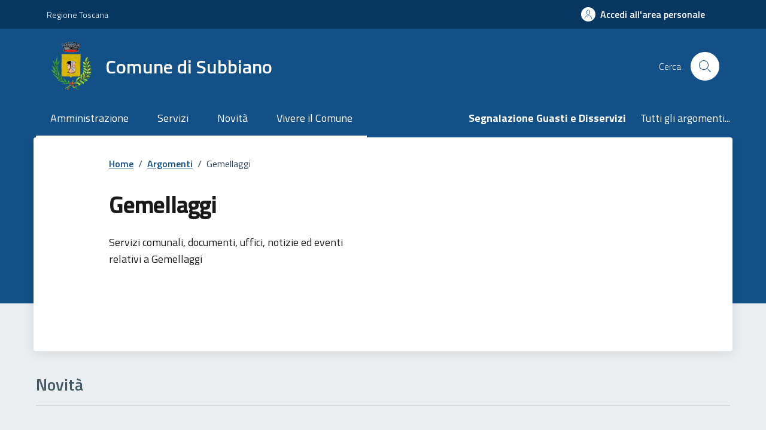

--- FILE ---
content_type: text/css
request_url: https://comune.subbiano.ar.it/wp-content/themes/comune-di-subbiano-child/css/master.min.css?ver=1.0.0
body_size: 751
content:
:root{--bs-font-sans-serif:"Titillium Web", Lora, Roboto, Mono, sans-serif}body{--bs-font-sans-serif:"Titillium Web", Lora, Roboto, Mono, sans-serif;--child-header-bg:#125087;--child-header-color:#ffffff;--child-megamenu-color:#125087}.navbar nav ul.navbar-nav div.sub-menu a.nav-link{color:var(--child-megamenu-color)!important}.navbar nav ul.navbar-nav div.sub-menu .link-list-wrapper .view-all{text-align:right}.navbar nav ul.navbar-nav div.sub-menu .link-list-wrapper .view-all a{display:block}.navbar nav ul.navbar-nav div.sub-menu .link-list-wrapper .view-all a .icon{margin-left:10px;vertical-align:middle;fill:var(--child-megamenu-color)}.navbar nav ul.navbar-nav div.sub-menu .link-list-wrapper .view-all.dropdown-item{padding:0}.navbar .navbar-collapsable.expanded .menu-wrapper{max-width:85%;width:100%}.navbar .navbar-collapsable.expanded .close-div{left:85%!important}.it-header-slim-wrapper .it-header-slim-wrapper-content .dropdown-menu{top:0!important}.card-file .icon{fill:var(--bs-link-color)}.card-file .card-icon-content p{text-transform:uppercase}.card-file .card-icon-content a,.cmp-icon-link a{text-decoration:none}.richtext-wrapper,.richtext-wrapper>*{word-wrap:break-word;width:100%}.indirizzo .map-wrapper{margin:0!important;padding-bottom:.8rem}@media screen and (max-width:560px){.indirizzo .map-wrapper{min-height:200px}}.tipo-contatto{word-wrap:break-word;text-transform:capitalize}.cmp-icon-link{padding:1rem 0}.card-wrapper.card-teaser-wrapper .card-flex .card-image.card-image-rounded{width:100%;max-width:130px}.cie-button-icon img{width:100%;height:auto}.card-wrapper.card-overlapping{position:relative;z-index:2}.spid-idp-button .spid-idp-button-menu li>a img{height:40px!important}.save-draft-btn{width:auto!important;font-size:15px!important;height:auto!important;line-height:normal!important;text-align:center;background:#125087!important;border-width:1px;border-color:#125087!important;border-style:solid;color:#fff!important;cursor:pointer;font-weight:400!important;border-radius:4px!important;text-shadow:none;padding:10px 20px!important;box-sizing:border-box;box-shadow:0 1px 1px #eee;margin:10px 0;vertical-align:middle}
/*# sourceMappingURL=master.css.map */

--- FILE ---
content_type: text/javascript
request_url: https://comune.subbiano.ar.it/wp-content/themes/comune-di-subbiano-child/js/ajax-load.min.js
body_size: 162
content:
function am_ajax_load_comp(){jQuery(".am-ajax-load-comp").each(function(){let target=jQuery(this);let component=jQuery(this).data("ajaxcomp");let attributes=jQuery(this).data("ajaxattr");jQuery.ajax({type:"POST",url:am_ajax_load_var.ajaxurl,datatype:"json",data:{action:"am_ajax_load_comp",component:component,attributes:attributes},success:function(loadedComponent){target.html(loadedComponent)},error:function(MLHttpRequest,textStatus,errorThrown){console.log(errorThrown)}})})}

--- FILE ---
content_type: text/javascript
request_url: https://comune.subbiano.ar.it/wp-content/themes/comune-di-subbiano-child/js/formidable-script.js?ver=1.0
body_size: 794
content:
//once only
jQuery(document).ready(function ($) { // Use $ alias
  $(document).on('click', '.am-load-form-data', function () {
    let entryId = $(this).data('entry-id');
    let formId = $(this).data('form-id');
    if (!formId) {
      formId = document.querySelector('input[name="form_id"]').value;
    }
    //console.log('entry ' +entryId);
    //console.log('form ' +formId);
    
    $.ajax({
             type: 'POST',
             url: am_formidable_var.ajaxurl,
             dataType: 'json',
             data: {
               action: 'am_ajax_load_form_data',
               entry_id: entryId,
               form_id: formId,
             },
             success: function (response) {
               if (response.success) {
                 let fields = response.data.fields;
                 let formClass = `#frm_form_${formId}_container`; // Get the form class (inspect your HTML)
                 let formTarget = $(formClass);
                 
                 if (formTarget.length) { // Check if the form exists
                   $.each(fields, function (fieldKey, fieldValue) { // Iterate over fields
                     //let fieldInput = formTarget.find(`[name="item_meta[${fieldKey}]"], [name="item_meta[${fieldKey}][]"]`); // Target by key, handle arrays
                     let fieldInput = formTarget.find(`#field_${fieldKey}`);
                     
                     if (fieldInput.length) {
                       if (Array.isArray(fieldValue)) { // Check for array (checkboxes, multi-select)
                         fieldInput.each(function() {
                           if (fieldValue.includes($(this).val())) {
                             $(this).prop('checked', true);
                           } else {
                             $(this).prop('checked', false);
                           }
                         });
                       } else {
                         fieldInput.val(fieldValue);
                       }
                     } else {
                       console.warn(`Field with key ${fieldKey} not found in form.`); // Warn if field not found
                     }
                   });
                 } else {
                   console.log(`Form with ID ${formId} not found.`);
                   console.error(`Form with ID ${formId} not found.`);
                 }
               } else {
                 console.error(response.data.message); // Display error message from PHP
               }
             },
             error: function (xhr, status, error) {
               console.error("AJAX Error:", status, error);
               console.log("Dati ricevuti:", response.data);
             }
           });
  });
});